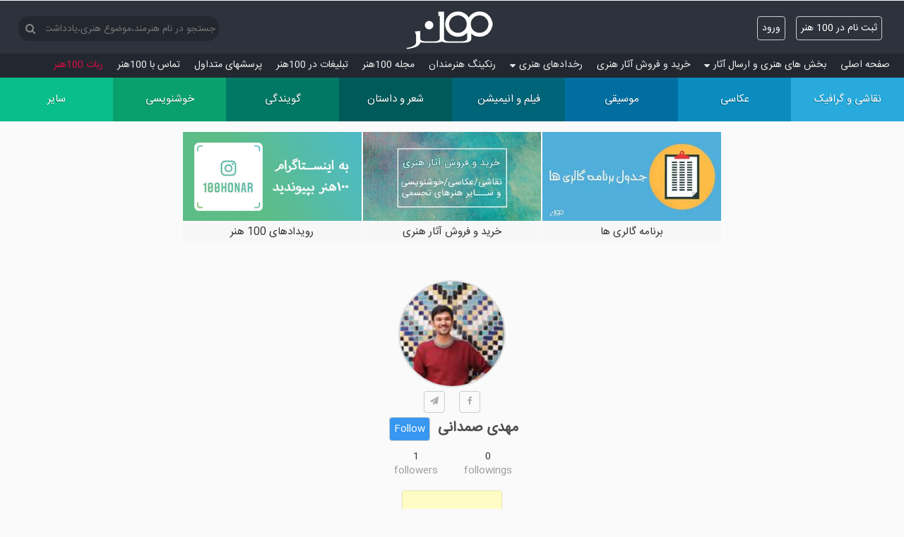

--- FILE ---
content_type: application/javascript; charset=UTF-8
request_url: https://www.100honar.com/signalr/hubs
body_size: 891
content:
(function(n){"use strict";function r(t,i){return function(){i.apply(t,n.makeArray(arguments))}}function i(t,i){var e,u,f,o,s;for(e in t)if(t.hasOwnProperty(e)){if(u=t[e],!u.hubName)continue;s=i?u.on:u.off;for(f in u.client)if(u.client.hasOwnProperty(f)){if(o=u.client[f],!n.isFunction(o))continue;s.call(u,f,r(u,o))}}}if(typeof n.signalR!="function")throw new Error("SignalR: SignalR is not loaded. Please ensure jquery.signalR-x.js is referenced before ~/signalr/js.");var t=n.signalR;n.hubConnection.prototype.createHubProxies=function(){var t={};return this.starting(function(){i(t,!0);this._registerSubscribedHubs()}).disconnected(function(){i(t,!1)}),t.myHub=this.createHubProxy("myHub"),t.myHub.client={},t.myHub.server={connect:function(){return t.myHub.invoke.apply(t.myHub,n.merge(["Connect"],n.makeArray(arguments)))},sendMessageToGroup:function(){return t.myHub.invoke.apply(t.myHub,n.merge(["SendMessageToGroup"],n.makeArray(arguments)))}},t};t.hub=n.hubConnection("/signalr",{useDefaultPath:!1});n.extend(t,t.hub.createHubProxies())})(window.jQuery,window)